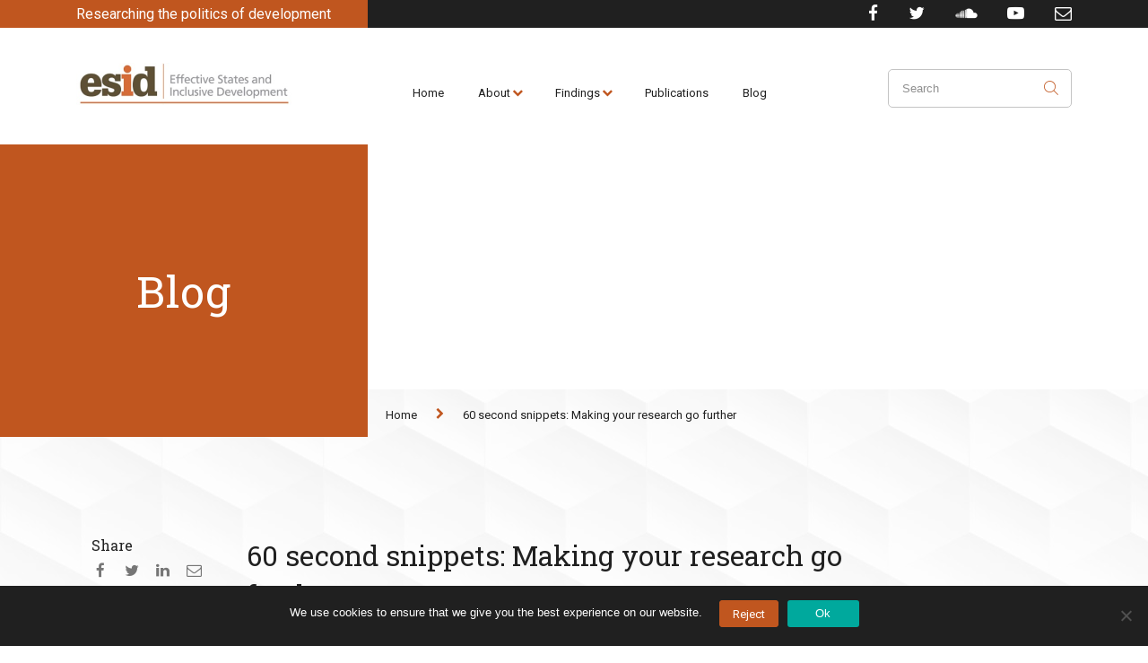

--- FILE ---
content_type: text/html; charset=UTF-8
request_url: https://www.effective-states.org/60-second-snippets-making-your-research-go-further_impact/
body_size: 7309
content:
<!DOCTYPE html><html lang="en"><head><meta charset="UTF-8"><title>60 second snippets: Making your research go further - ESID</title> <link href="https://fonts.googleapis.com/css2?family=Roboto+Slab:wght@400;600;700&family=Roboto:wght@400;500;700&display=swap" rel="stylesheet"><link rel="icon" href="/wp-content/uploads/ESID-favicon.png" /><link rel="shortcut icon" href="/wp-content/uploads/ESID-favicon.png" type="image/x-icon" /><meta name="MobileOptimized" content="width"/><meta name="HandheldFriendly" content="True"/><meta name="viewport" content="width=device-width, initial-scale=1.0, user-scalable=no, minimum-scale=1.0, maximum-scale=1.0"/><meta name="apple-mobile-web-app-capable" content="yes"/><meta name="format-detection" content="telephone=no"><meta name="theme-color" content="#232323"><script> (function(i,s,o,g,r,a,m){i['GoogleAnalyticsObject']=r;i[r]=i[r]||function(){ (i[r].q=i[r].q||[]).push(arguments)},i[r].l=1*new Date();a=s.createElement(o), m=s.getElementsByTagName(o)[0];a.async=1;a.src=g;m.parentNode.insertBefore(a,m) })(window,document,'script','//www.google-analytics.com/analytics.js','ga'); ga('create', 'UA-48889108-1', 'effective-states.org'); ga('send', 'pageview');</script><meta name='robots' content='index, follow, max-image-preview:large, max-snippet:-1, max-video-preview:-1' /><link rel="canonical" href="https://www.effective-states.org/60-second-snippets-making-your-research-go-further_impact/" /><meta property="og:locale" content="en_US" /><meta property="og:type" content="article" /><meta property="og:title" content="60 second snippets: Making your research go further - ESID" /><meta property="og:description" content="27 Aug 2014 By Kate Pruce. Making your research go further: Considering impact Research in the sector of international development is often well-suited to engaging with policy and practice, dealing as it does with questions about and potential solutions to real-world development challenges. There are also significant benefits to reaching a wider – including non-academic [&hellip;]" /><meta property="og:url" content="https://www.effective-states.org/60-second-snippets-making-your-research-go-further_impact/" /><meta property="og:site_name" content="ESID" /><meta property="article:published_time" content="2014-08-27T13:01:26+00:00" /><meta name="author" content="esiddev" /><meta name="twitter:card" content="summary_large_image" /><meta name="twitter:label1" content="Written by" /><meta name="twitter:data1" content="esiddev" /><meta name="twitter:label2" content="Est. reading time" /><meta name="twitter:data2" content="3 minutes" /><script type="application/ld+json" class="yoast-schema-graph">{"@context":"https://schema.org","@graph":[{"@type":"WebPage","@id":"https://www.effective-states.org/60-second-snippets-making-your-research-go-further_impact/","url":"https://www.effective-states.org/60-second-snippets-making-your-research-go-further_impact/","name":"60 second snippets: Making your research go further - ESID","isPartOf":{"@id":"https://www.effective-states.org/#website"},"datePublished":"2014-08-27T13:01:26+00:00","dateModified":"2014-08-27T13:01:26+00:00","author":{"@id":"https://www.effective-states.org/#/schema/person/7b6f1ccf146c5339a0b9f6e1fa19db54"},"breadcrumb":{"@id":"https://www.effective-states.org/60-second-snippets-making-your-research-go-further_impact/#breadcrumb"},"inLanguage":"en-US","potentialAction":[{"@type":"ReadAction","target":["https://www.effective-states.org/60-second-snippets-making-your-research-go-further_impact/"]}]},{"@type":"BreadcrumbList","@id":"https://www.effective-states.org/60-second-snippets-making-your-research-go-further_impact/#breadcrumb","itemListElement":[{"@type":"ListItem","position":1,"name":"Home","item":"https://www.effective-states.org/"},{"@type":"ListItem","position":2,"name":"60 second snippets: Making your research go further"}]},{"@type":"WebSite","@id":"https://www.effective-states.org/#website","url":"https://www.effective-states.org/","name":"ESID","description":"Researching the politics of development","potentialAction":[{"@type":"SearchAction","target":{"@type":"EntryPoint","urlTemplate":"https://www.effective-states.org/?s={search_term_string}"},"query-input":"required name=search_term_string"}],"inLanguage":"en-US"},{"@type":"Person","@id":"https://www.effective-states.org/#/schema/person/7b6f1ccf146c5339a0b9f6e1fa19db54","name":"esiddev","image":{"@type":"ImageObject","inLanguage":"en-US","@id":"https://www.effective-states.org/#/schema/person/image/","url":"https://secure.gravatar.com/avatar/d7b086c9974182bf345ac6fafca380ca?s=96&d=mm&r=g","contentUrl":"https://secure.gravatar.com/avatar/d7b086c9974182bf345ac6fafca380ca?s=96&d=mm&r=g","caption":"esiddev"},"sameAs":["http://esiddev.wpengine.com"],"url":"https://www.effective-states.org/author/esiddev/"}]}</script><link rel='dns-prefetch' href='//maps.googleapis.com' /><link rel='dns-prefetch' href='//s.w.org' /><style id='global-styles-inline-css' type='text/css'>body{--wp--preset--color--black: #000000;--wp--preset--color--cyan-bluish-gray: #abb8c3;--wp--preset--color--white: #ffffff;--wp--preset--color--pale-pink: #f78da7;--wp--preset--color--vivid-red: #cf2e2e;--wp--preset--color--luminous-vivid-orange: #ff6900;--wp--preset--color--luminous-vivid-amber: #fcb900;--wp--preset--color--light-green-cyan: #7bdcb5;--wp--preset--color--vivid-green-cyan: #00d084;--wp--preset--color--pale-cyan-blue: #8ed1fc;--wp--preset--color--vivid-cyan-blue: #0693e3;--wp--preset--color--vivid-purple: #9b51e0;--wp--preset--gradient--vivid-cyan-blue-to-vivid-purple: linear-gradient(135deg,rgba(6,147,227,1) 0%,rgb(155,81,224) 100%);--wp--preset--gradient--light-green-cyan-to-vivid-green-cyan: linear-gradient(135deg,rgb(122,220,180) 0%,rgb(0,208,130) 100%);--wp--preset--gradient--luminous-vivid-amber-to-luminous-vivid-orange: linear-gradient(135deg,rgba(252,185,0,1) 0%,rgba(255,105,0,1) 100%);--wp--preset--gradient--luminous-vivid-orange-to-vivid-red: linear-gradient(135deg,rgba(255,105,0,1) 0%,rgb(207,46,46) 100%);--wp--preset--gradient--very-light-gray-to-cyan-bluish-gray: linear-gradient(135deg,rgb(238,238,238) 0%,rgb(169,184,195) 100%);--wp--preset--gradient--cool-to-warm-spectrum: linear-gradient(135deg,rgb(74,234,220) 0%,rgb(151,120,209) 20%,rgb(207,42,186) 40%,rgb(238,44,130) 60%,rgb(251,105,98) 80%,rgb(254,248,76) 100%);--wp--preset--gradient--blush-light-purple: linear-gradient(135deg,rgb(255,206,236) 0%,rgb(152,150,240) 100%);--wp--preset--gradient--blush-bordeaux: linear-gradient(135deg,rgb(254,205,165) 0%,rgb(254,45,45) 50%,rgb(107,0,62) 100%);--wp--preset--gradient--luminous-dusk: linear-gradient(135deg,rgb(255,203,112) 0%,rgb(199,81,192) 50%,rgb(65,88,208) 100%);--wp--preset--gradient--pale-ocean: linear-gradient(135deg,rgb(255,245,203) 0%,rgb(182,227,212) 50%,rgb(51,167,181) 100%);--wp--preset--gradient--electric-grass: linear-gradient(135deg,rgb(202,248,128) 0%,rgb(113,206,126) 100%);--wp--preset--gradient--midnight: linear-gradient(135deg,rgb(2,3,129) 0%,rgb(40,116,252) 100%);--wp--preset--duotone--dark-grayscale: url('#wp-duotone-dark-grayscale');--wp--preset--duotone--grayscale: url('#wp-duotone-grayscale');--wp--preset--duotone--purple-yellow: url('#wp-duotone-purple-yellow');--wp--preset--duotone--blue-red: url('#wp-duotone-blue-red');--wp--preset--duotone--midnight: url('#wp-duotone-midnight');--wp--preset--duotone--magenta-yellow: url('#wp-duotone-magenta-yellow');--wp--preset--duotone--purple-green: url('#wp-duotone-purple-green');--wp--preset--duotone--blue-orange: url('#wp-duotone-blue-orange');--wp--preset--font-size--small: 13px;--wp--preset--font-size--medium: 20px;--wp--preset--font-size--large: 36px;--wp--preset--font-size--x-large: 42px;}.has-black-color{color: var(--wp--preset--color--black) !important;}.has-cyan-bluish-gray-color{color: var(--wp--preset--color--cyan-bluish-gray) !important;}.has-white-color{color: var(--wp--preset--color--white) !important;}.has-pale-pink-color{color: var(--wp--preset--color--pale-pink) !important;}.has-vivid-red-color{color: var(--wp--preset--color--vivid-red) !important;}.has-luminous-vivid-orange-color{color: var(--wp--preset--color--luminous-vivid-orange) !important;}.has-luminous-vivid-amber-color{color: var(--wp--preset--color--luminous-vivid-amber) !important;}.has-light-green-cyan-color{color: var(--wp--preset--color--light-green-cyan) !important;}.has-vivid-green-cyan-color{color: var(--wp--preset--color--vivid-green-cyan) !important;}.has-pale-cyan-blue-color{color: var(--wp--preset--color--pale-cyan-blue) !important;}.has-vivid-cyan-blue-color{color: var(--wp--preset--color--vivid-cyan-blue) !important;}.has-vivid-purple-color{color: var(--wp--preset--color--vivid-purple) !important;}.has-black-background-color{background-color: var(--wp--preset--color--black) !important;}.has-cyan-bluish-gray-background-color{background-color: var(--wp--preset--color--cyan-bluish-gray) !important;}.has-white-background-color{background-color: var(--wp--preset--color--white) !important;}.has-pale-pink-background-color{background-color: var(--wp--preset--color--pale-pink) !important;}.has-vivid-red-background-color{background-color: var(--wp--preset--color--vivid-red) !important;}.has-luminous-vivid-orange-background-color{background-color: var(--wp--preset--color--luminous-vivid-orange) !important;}.has-luminous-vivid-amber-background-color{background-color: var(--wp--preset--color--luminous-vivid-amber) !important;}.has-light-green-cyan-background-color{background-color: var(--wp--preset--color--light-green-cyan) !important;}.has-vivid-green-cyan-background-color{background-color: var(--wp--preset--color--vivid-green-cyan) !important;}.has-pale-cyan-blue-background-color{background-color: var(--wp--preset--color--pale-cyan-blue) !important;}.has-vivid-cyan-blue-background-color{background-color: var(--wp--preset--color--vivid-cyan-blue) !important;}.has-vivid-purple-background-color{background-color: var(--wp--preset--color--vivid-purple) !important;}.has-black-border-color{border-color: var(--wp--preset--color--black) !important;}.has-cyan-bluish-gray-border-color{border-color: var(--wp--preset--color--cyan-bluish-gray) !important;}.has-white-border-color{border-color: var(--wp--preset--color--white) !important;}.has-pale-pink-border-color{border-color: var(--wp--preset--color--pale-pink) !important;}.has-vivid-red-border-color{border-color: var(--wp--preset--color--vivid-red) !important;}.has-luminous-vivid-orange-border-color{border-color: var(--wp--preset--color--luminous-vivid-orange) !important;}.has-luminous-vivid-amber-border-color{border-color: var(--wp--preset--color--luminous-vivid-amber) !important;}.has-light-green-cyan-border-color{border-color: var(--wp--preset--color--light-green-cyan) !important;}.has-vivid-green-cyan-border-color{border-color: var(--wp--preset--color--vivid-green-cyan) !important;}.has-pale-cyan-blue-border-color{border-color: var(--wp--preset--color--pale-cyan-blue) !important;}.has-vivid-cyan-blue-border-color{border-color: var(--wp--preset--color--vivid-cyan-blue) !important;}.has-vivid-purple-border-color{border-color: var(--wp--preset--color--vivid-purple) !important;}.has-vivid-cyan-blue-to-vivid-purple-gradient-background{background: var(--wp--preset--gradient--vivid-cyan-blue-to-vivid-purple) !important;}.has-light-green-cyan-to-vivid-green-cyan-gradient-background{background: var(--wp--preset--gradient--light-green-cyan-to-vivid-green-cyan) !important;}.has-luminous-vivid-amber-to-luminous-vivid-orange-gradient-background{background: var(--wp--preset--gradient--luminous-vivid-amber-to-luminous-vivid-orange) !important;}.has-luminous-vivid-orange-to-vivid-red-gradient-background{background: var(--wp--preset--gradient--luminous-vivid-orange-to-vivid-red) !important;}.has-very-light-gray-to-cyan-bluish-gray-gradient-background{background: var(--wp--preset--gradient--very-light-gray-to-cyan-bluish-gray) !important;}.has-cool-to-warm-spectrum-gradient-background{background: var(--wp--preset--gradient--cool-to-warm-spectrum) !important;}.has-blush-light-purple-gradient-background{background: var(--wp--preset--gradient--blush-light-purple) !important;}.has-blush-bordeaux-gradient-background{background: var(--wp--preset--gradient--blush-bordeaux) !important;}.has-luminous-dusk-gradient-background{background: var(--wp--preset--gradient--luminous-dusk) !important;}.has-pale-ocean-gradient-background{background: var(--wp--preset--gradient--pale-ocean) !important;}.has-electric-grass-gradient-background{background: var(--wp--preset--gradient--electric-grass) !important;}.has-midnight-gradient-background{background: var(--wp--preset--gradient--midnight) !important;}.has-small-font-size{font-size: var(--wp--preset--font-size--small) !important;}.has-medium-font-size{font-size: var(--wp--preset--font-size--medium) !important;}.has-large-font-size{font-size: var(--wp--preset--font-size--large) !important;}.has-x-large-font-size{font-size: var(--wp--preset--font-size--x-large) !important;}</style><link rel='stylesheet' id='cookie-notice-front-css' href='https://www.effective-states.org/wp-content/plugins/cookie-notice/css/front.min.css' type='text/css' media='all' /><link rel='stylesheet' id='fonts-css' href='https://www.effective-states.org/wp-content/themes/wp_theme-master/style/fonts.css' type='text/css' media='all' /><link rel='stylesheet' id='libs-css' href='https://www.effective-states.org/wp-content/themes/wp_theme-master/style/libs.css' type='text/css' media='all' /><link rel='stylesheet' id='style-css' href='https://www.effective-states.org/wp-content/themes/wp_theme-master/style/style.css' type='text/css' media='all' /><link rel='stylesheet' id='wp-pagenavi-css' href='https://www.effective-states.org/wp-content/plugins/wp-pagenavi/pagenavi-css.css' type='text/css' media='all' /><link rel='stylesheet' id='tablepress-default-css' href='https://www.effective-states.org/wp-content/plugins/tablepress/css/build/default.css' type='text/css' media='all' /><script type='text/javascript' id='cookie-notice-front-js-before'>var cnArgs = {"ajaxUrl":"https:\/\/www.effective-states.org\/wp-admin\/admin-ajax.php","nonce":"bd169bf717","hideEffect":"fade","position":"bottom","onScroll":false,"onScrollOffset":100,"onClick":false,"cookieName":"cookie_notice_accepted","cookieTime":2592000,"cookieTimeRejected":2592000,"globalCookie":false,"redirection":true,"cache":true,"revokeCookies":false,"revokeCookiesOpt":"automatic"};</script><script type='text/javascript' src='https://www.effective-states.org/wp-content/plugins/cookie-notice/js/front.min.js' id='cookie-notice-front-js'></script><script type='text/javascript' src='//maps.googleapis.com/maps/api/js?v=3.exp&#038;language=en&#038;key=AIzaSyCYiDiY60aK1YI9Mf3Vq4mpuxqLUYE9q_0' id='googlemaps-js'></script><script type='text/javascript' src='https://www.effective-states.org/wp-content/themes/wp_theme-master/js/_jquery.js' id='jquery-js'></script></head><body class="post-template-default single single-post cookies-not-set group-blog macos chrome ch131" data-a="https://www.effective-states.org/wp-admin/admin-ajax.php"><div id="main"> <header> <div class="top_header"> <div class="background"> <div></div> <div></div> </div> <div class="container"> <div class="left"> <p>Researching the politics of development</p> </div> <div class="social mob_hide"> <ul> <li><a href="https://www.facebook.com/globaldevinst/" target="_blank"><i class="i_fcbk"></i></a></li> <li><a href="https://twitter.com/GlobalDevInst" target="_blank"><i class="i_twtr"></i></a></li> <li><a href="https://soundcloud.com/globaldevinst" target="_blank"><i class="i_soundcloud"></i></a></li> <li><a href="https://www.youtube.com/user/brooksworldpoverty" target="_blank"><i class="i_ytb_play"></i></a></li> <li><a href="mailto: gdi@manchester.ac.uk" target="_blank"><i class="i_envelope_o"></i></a></li> </ul> </div> </div> </div> <div class="container main_header"> <a href="https://www.effective-states.org" class="logo"><img src="https://www.effective-states.org/wp-content/uploads/Logo@2x-1.png" alt="logo"></a> <a class="nav_icon" href=""><i></i><i></i><i></i></a> <nav id="menu"><ul id="menu-top-nav"><li><a href="/">Home</a></li><li class="menu-item-has-children "><a href="#">About</a><ul class="sub-menu"><li><a href="/what-is-esid">What is ESID?</a></li><li><a href="/who-we-are/">Who We Are</a></li><li><a href="/our-researchers">Our Researchers</a></li><li><a href="https://www.effective-states.org/pockets-of-effectiveness/">Pockets of Effectiveness</a></li><li><a href="/contact-us">Contact</a></li></ul></li><li class="menu-item-has-children "><a href="#">Findings</a><ul class="sub-menu"><li><a href="/findings-summary">Summary</a></li><li><a href="https://www.effective-states.org/political-settlements/">Political Settlements</a></li><li><a href="/economic-growth/">Economic Growth</a></li><li><a href="https://www.effective-states.org/natural-resources/">Natural Resources</a></li><li><a href="https://www.effective-states.org/health/">Health</a></li><li><a href="https://www.effective-states.org/education/">Education</a></li><li><a href="/womens-empowerment">Women&#8217;s Empowerment</a></li><li><a href="/social-protection/">Social Protection</a></li><li><a href="/governance/">Governance</a></li></ul></li><li><a href="/publications">Publications</a></li><li><a href="/blog">Blog</a></li></ul></nav> <div class="search mob_hide"> <div class="search__holder"> <div class="search__form"> <form id="searchform" method="get" action="https://www.effective-states.org/"> <span class="i_search"></span> <input type="text" class="search-field" name="s" placeholder="Search" value=""> <input type="submit" value="Send"> </form> </div></div> </div> </div> </header> <div class="grey_wrap"><section class="top_panel default_panel" > <div class="left"> <h1>Blog</h1> </div> <div class="right"> <div class="page_img"> <figure> <img src="/wp-content/uploads/Default-hero-placeholder-1.png"> </figure> <div class="breadcrumbs mob_hide"><span><span><a href="https://www.effective-states.org/">Home</a></span> <i class="i_chevron_right"></i> <span class="breadcrumb_last" aria-current="page">60 second snippets: Making your research go further</span></span></div> </div> <div class="page_breadcrumbs"></div> </div></section><section class="single_post content_bg"> <div class="shrs"> <h5>Share</h5> <a class="i_fcbk" href="https://www.facebook.com/sharer.php?u=https://www.effective-states.org/60-second-snippets-making-your-research-go-further_impact/&amp;t=60 second snippets: Making your research go further" title="Share at Facebook" target="_blank" rel="noopener"></a> <a class="i_twtr" href="https://twitter.com/intent/tweet?text=60 second snippets: Making your research go further - https://www.effective-states.org/60-second-snippets-making-your-research-go-further_impact/" title="Tweet It" target="_blank" rel="noopener"></a> <a class="i_lnkdn" href="https://www.linkedin.com/shareArticle?mini=true&amp;title=60 second snippets: Making your research go further&amp;url=https://www.effective-states.org/60-second-snippets-making-your-research-go-further_impact/" title="Share at LinkedIn" target="_blank" rel="noopener"></a> <a class="i_envelope_o" href="mailto:?subject=https://www.effective-states.org/60-second-snippets-making-your-research-go-further_impact/&amp;body=60 second snippets: Making your research go further"></a> </div> <div class="container content is_small"> <h3>60 second snippets: Making your research go further</h3><br> <p><em>27 Aug 2014</em><br />By <strong><a title="Kate Pruce" href="http://www.effective-states.org/kate-pruce/" target="_blank" rel="noopener noreferrer">Kate Pruce</a></strong>.</p><h5>Making your research go further: Considering impact</h5><p>Research in the sector of international development is often well-suited to engaging with policy and practice, dealing as it does with questions about and potential solutions to real-world development challenges. There are also significant benefits to reaching a wider – including non-academic – audience in terms of contributing to current debates, and being in a position to offer policy-relevant recommendations in your field of expertise.<br />It is important to remember that <strong><a href="https://www.researchprofessional.com/0/rr/news/europe/views-of-europe/2014/4/Impact-is-a-process-not-an-event.html" target="_blank" rel="noopener noreferrer">impact is a process, not an event</a></strong>, which is not always recognised by tight deadlines and time-limited funding contracts. Results are often not immediate. Achieving impact requires long-term relationship-building (think 6-10 years), and ideally stakeholder engagement from the outset of the research. <a href="http://www.effective-states.org/new-delhi-workshop-politics-shapes-mgnrega-implementation-in-india/" target="_blank" rel="noopener noreferrer">ESID’s project on India’s National Rural Employment Guarantee Act</a> adopted this approach, and has successfully engaged key representatives from the Indian Planning Commission and National Advisory Council with the findings and implications of the research.<span id="more-2902"></span></p><h5>Searching for impact: the challenges</h5><p>There are legitimate concerns about this close connection between research and policy which are important to keep in mind. Successful uptake by your target audience requires relationship-building, which could reduce the critical edge of the research. This creates a <strong>perceived tension between engagement and objectivity</strong>, and also between research and uptake/impact. For example, should current policy debates shape research topics? What if the findings are politically unpalatable? What if the research creates a negative impact?<br />It can also be difficult to package ‘simple’ policy messages from nuanced research findings and there is a danger that, by trying to make the research relevant, it becomes confined to “an ever-shrinking realm of political possibility.”[i]Further arguments for and against the impact agenda are summarised in these two articles: <a href="https://www.researchprofessional.com/0/rr/news/uk/views-of-the-uk/2014/5/Five-reasons-to-love-impact.html#comments" target="_blank" rel="noopener noreferrer">five reasons to love impact</a> and <a href="http://physicsfocus.org/philip-moriarty-the-spirit-crushing-impact-of-impact/" target="_blank" rel="noopener noreferrer">five reasons to be more sceptical about the influence of impact</a>.</p><h5>Communicating research for impact</h5><p>When planning for uptake and impact, <strong>different products and communication methods will be required, depending on the audience</strong>. For example, briefing papers are a very useful way of presenting key findings and recommendations for policy makers. Blogging and tweeting are becoming increasingly popular as ways to promote research and reach new audiences. There’s even an academic paper that has been written on the <a href="http://www.jstor.org/stable/10.1086/675383?origin=JSTOR-pdf&amp;__redirected" target="_blank" rel="noopener noreferrer">impact of blogs</a>!<br />This can be challenging for academics who are not used to these types of engagement, as explored in a previous ESID blog on <a title="60 second snippets: Making your research go further" href="http://www.effective-states.org/60-second-snippets-making-you-research-go-further/" target="_blank" rel="noopener noreferrer">academics, researchers and the dreaded policy brief</a>, but can also provide exciting opportunities, particularly for early career researchers, who can get to grips with these new skills as part of their research training.</p><h5>Want more?</h5><ul><li>Examples of ESID <a href="http://www.effective-states.org/uptake/" target="_blank" rel="noopener noreferrer">making a difference</a>.</li><li>Research impact in the <a href="http://www.seed.manchester.ac.uk/research/impact/" target="_blank" rel="noopener noreferrer">School of Environment, Education and Development</a>, including cases from the <a href="http://www.bwpi.manchester.ac.uk/" target="_blank" rel="noopener noreferrer">Brooks World Poverty Institute</a>.</li><li>The Economic and Social Research Council&#8217;s <a href="http://www.esrc.ac.uk/funding-and-guidance/impact-toolkit/" target="_blank" rel="noopener noreferrer">impact toolkit</a> has tools and tips on maximising impact.</li></ul><p>&nbsp;<br />[i] O’Connor, A. (2001). <em>Poverty Knowledge: Social Science, Social Policy, and the Poor in Twentieth Century US History</em>. Princeton University Press, New Jersey: p. 6.<br />&nbsp;<br />&nbsp;<br />&nbsp;</p> <div class="tags_list"><Share></Share> <a href="https://www.effective-states.org/tag/impact/" rel="tag">impact</a></div> </div> </section></div></div><footer> <div class="container flex"> <div class="left"> <a href="https://www.effective-states.org" class="logo"><img src="https://www.effective-states.org/wp-content/uploads/Logo@2x.png" alt="logo"></a> <p class="mob_hide">©2020 Effective States and Inclusive Development Research Centre</p> </div> <div class="right"> <p>View our new research programme</p> <a class="footer_button" href="https://twitter.com/AfricanCities_" target="_blank">African Cities</a> <div class="social"> <ul> <li><a href="https://www.facebook.com/globaldevinst/" target="_blank"><i class="i_fcbk"></i></a></li> <li><a href="https://twitter.com/GlobalDevInst" target="_blank"><i class="i_twtr"></i></a></li> <li><a href="https://soundcloud.com/globaldevinst" target="_blank"><i class="i_soundcloud"></i></a></li> <li><a href="https://www.youtube.com/user/brooksworldpoverty" target="_blank"><i class="i_ytb_play"></i></a></li> <li><a href="mailto: gdi@manchester.ac.uk" target="_blank"><i class="i_envelope_o"></i></a></li> </ul> </div> <div class="footer_menu"> <nav><ul id="menu-footer-menu"><li><a href="https://www.effective-states.org/web-accessibility/">Accessibility Statement</a></li><li><a href="https://www.manchester.ac.uk/discover/privacy-information/data-protection/">Privacy notice</a></li></ul></nav> </div> <p class="mob_show">©2020 Effective States and Inclusive Development Research Centre</p> </div> </div></footer><script type='text/javascript' src='https://www.effective-states.org/wp-content/plugins/contact-form-7/includes/swv/js/index.js' id='swv-js'></script><script type='text/javascript' id='contact-form-7-js-extra'>/* <![CDATA[ */var wpcf7 = {"api":{"root":"https:\/\/www.effective-states.org\/wp-json\/","namespace":"contact-form-7\/v1"},"cached":"1"};/* ]]> */</script><script type='text/javascript' src='https://www.effective-states.org/wp-content/plugins/contact-form-7/includes/js/index.js' id='contact-form-7-js'></script><script type='text/javascript' src='https://www.effective-states.org/wp-content/themes/wp_theme-master/js/libs.js' id='libs-js'></script><script type='text/javascript' src='https://www.effective-states.org/wp-content/themes/wp_theme-master/js/scripts.js' id='scripts-js'></script><div id="cookie-notice" role="dialog" class="cookie-notice-hidden cookie-revoke-hidden cn-position-bottom" aria-label="Cookie Notice" style="background-color: rgba(0,0,0,1);"><div class="cookie-notice-container" style="color: #fff"><span id="cn-notice-text" class="cn-text-container">We use cookies to ensure that we give you the best experience on our website. <a class="reject button">Reject</a></span><span id="cn-notice-buttons" class="cn-buttons-container"><button id="cn-accept-cookie" data-cookie-set="accept" class="cn-set-cookie cn-button" aria-label="Ok" style="background-color: #00a99d">Ok</button></span><button type="button" id="cn-close-notice" data-cookie-set="accept" class="cn-close-icon" aria-label="No"></button></div></div></body></html>

--- FILE ---
content_type: application/javascript
request_url: https://www.effective-states.org/wp-content/themes/wp_theme-master/js/scripts.js
body_size: 2127
content:
/*jslint browser: true, white: true, plusplus: true, regexp: true, indent: 4, maxerr: 50, es5: true */
/*jshint multistr: true, latedef: nofunc */
/*global jQuery, $, Swiper*/

$(document).ready(function() {
    'use strict';

    // hamburger + menu
    $('.nav_icon').on('click', function() {
        $(this).toggleClass('is_active').next().stop().toggleClass('is_open');
        $('body').toggleClass('is_overflow');
        return false;
    });
    $('.single-post .content br').each(function () {
       $(this).after( "<p></p>" );
    });
    // append "plus" element in sub-menu parent item
    // $('#menu .menu-item-has-children > a').after('<span />');
    // $('#menu').on('click', '.menu-item-has-children > a + span', function() {
    //     $(this).toggleClass('is_open').next().stop().toggle().parent().toggleClass('is_active');
    // });

    $('.publications .accordion .icon').on('click', function () {
        $(this).toggleClass('active');
        $(this).parent().parent().toggleClass('active');
    });


    $('.country_tab__content').first().addClass('current');
    $('.countries_sel_tabs').on('change', function () {
        var tab = $(this).val();
        $('.country_tab__content').removeClass('current');
        $('.country_tab__content[data-tab=' + tab + ']').addClass('current');
    });



    $('.technology_tab_content').on('click', function () {
        $('.technology_tab_content').removeClass('current');
        var tab = $(this).attr('data-tab');
        $('.technology_tab_image').fadeOut(0);

        $(this).addClass('current');
        $('.technology_tab_image[data-tab=' + tab + ']').fadeIn(400);
    });
    $('.technology_tab_content').first().click();

    $('.content .wp-block-video video').each(function () {
        this.controls = false;
        $(this).parent().append("<img class='play_bttn' src='/wp-content/uploads/play.png' />");
    });

    $('.play_bttn').on('click', function () {
        $(this).prev().get(0).play();
        $(this).prev().attr('controls',true);
        $(this).addClass('hidden');
    });

    $('.tabs .single_tab').on('click', function () {
        $('.tabs .single_tab').removeClass('current');
        $('.taber .tab_content  .content').removeClass('current');
        var tab = $(this).attr('data-tab');
        $('.tab_content_res').fadeOut(0);

        $(this).addClass('current');
        $('.tab_content .tab_content_res[data-tab=' + tab + ']').fadeIn(400);
        var x = $('.tab_content_res').attr('data-tab');
        console.log(x);
        console.log(tab);


    });
    $('.tabs .single_tab').first().click();

     $('.menu-item-has-children a').on('click', function () {
        $(this).parent().toggleClass('is_active');
    });

    // side_nav
    // if ($('.side_navigation').length > 0) {
    //     var side_nav = [];
    //     $('section').each(function () {
    //         var id = $(this).attr('id'),
    //             anchor = "<li><a href='#to-"+id+"'>"+id+"</a></li>";
    //         side_nav.push(anchor);
    //     });
    //     $('.side_navigation ol').html(side_nav);
    // }

    // contact form 7
    $(this).on('click', '.wpcf7-not-valid-tip', function() {
        $(this).prev().trigger('focus');
        $(this).fadeOut(250,function(){
            $(this).remove();
        });
    });
    // active class for input parent
    // $(this).on('focus', '.wpcf7-form-control:not([type="submit"])', function() {
    //     $(this).parent().addClass('is_active');
    // });
    // $(this).on('blur', '.wpcf7-form-control:not([type="submit"])', function() {
    //     if($(this).val() !== "") {
    //         $(this).parent().addClass('is_active');
    //     } else {
    //         $(this).parent().removeClass('is_active');
    //     }
    // });


    // custom select
    // $('select').selectric({
    //     disableOnMobile: false,
    //     nativeOnMobile: false,
    //     arrowButtonMarkup: '<span class="select_arrow"></span>'
    // });
    // $('select.wpcf7-form-control').each(function () {
    //     $(this).find('option').first().val('');
    // });


    // fancybox
    // $.fancybox.defaults.touch = false;
    // $.fancybox.defaults.smallBtn = false;
    // $.fancybox.defaults.autoFocus = false;

    // $('[data-fancybox]').fancybox({
    //     afterLoad: function( instance, slide ) {
    //         // fix if header is sticky
    //         $('header').addClass('compensate-for-scrollbar');
    //     },
    //     afterClose: function( instance, slide ) {
    //         // fix if header is sticky
    //         $('header').removeClass('compensate-for-scrollbar');
    //     }
    // });


    // animations
    // AOS.init({
        // disable: true,
        // disable: 'mobile',
        // once: true,
        // offset: 150,
        // duration: 600,
        // easing: 'ease-in-out'
    // });


    // scroll to
    // $('html, body').animate({
    //     scrollTop: $(elem).offset().top - $('header').outerHeight()
    // }, 700);
    
});



$(window).on('load', function() {
    'use strict';

    $('#cookie-notice .reject').on('click', function () {
        $('#cookie-notice').hide();
    });

 
    // swiper
    setTimeout(function() {
        var home_slider = new Swiper('.home_slider .swiper-container', {
            slidesPerView: 3,
            centeredSlides: true,
            spaceBetween: 30,
            grabCursor: true,
            navigation: {
                nextEl: '.home_slider .swiper-button-n',
                prevEl: '.home_slider .swiper-button-p',
            },
            pagination: {
                el: '.swiper-pagination',
                clickable: true,
                renderBullet: function (index, className) {
                    return '<span class="' + className + '">' + (index + 1) + '</span>';
                },
            },
            breakpoints: {
                768: {
                    slidesPerView: 2,
                },
                480:{
                    slidesPerView: 1
                }
            }
        });
        var key_blog_slider = new Swiper('.key_blogs_slider .swiper-container', {
            slidesPerView: 3,
            spaceBetween: 20,
            grabCursor: true,
            navigation: {
                nextEl: '.key_blogs_slider .swiper-button-next',
                prevEl: '.key_blogs_slider .swiper-button-prev',
            },
            breakpoints: {
                768: {
                    slidesPerView: 2,
                },
                480:{
                    slidesPerView: 1
                }
            }
        });
        var key_pubs_slider = new Swiper('.key_pubs_slider .swiper-container', {
            slidesPerView: 3,
            spaceBetween: 20,
            grabCursor: true,
            navigation: {
                nextEl: '.key_pubs_slider .swiper-button-next',
                prevEl: '.key_pubs_slider .swiper-button-prev',
            },
            breakpoints: {
                768: {
                    slidesPerView: 2,
                },
                480:{
                    slidesPerView: 1
                }
            }
        });
    }, 250);

    // custom class for video in content (iframe)
    $('.content iframe').each(function(i) {
        var t = $(this),
            p = t.parent();
        if (p.is('p') && !p.hasClass('full_frame')) {
            p.addClass('full_frame');
        }
    });

});



// close on click outside
// $(document).on('mouseup', function(e) {
//     var menu = $('#menu');
//
//     if (!menu.is(e.target) && menu.has(e.target).length === 0 && menu.hasClass('is_open')) {
//         $('.nav_icon.is_active').click();
//     }
// });



// proper resize event
// $(window).resizeEnd(function() {
//     'use strict';
//
// });